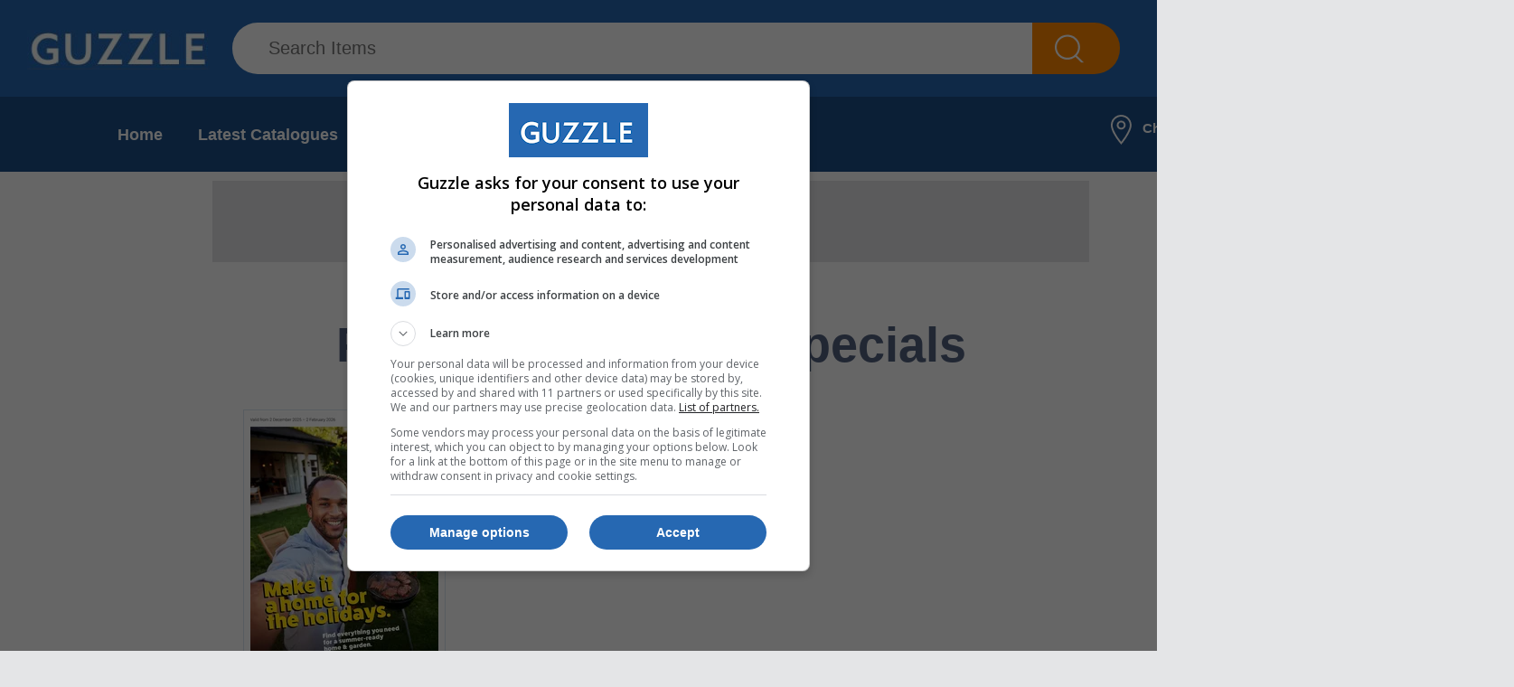

--- FILE ---
content_type: text/html; charset=utf-8
request_url: https://www.guzzle.co.za/specials/list/furniture/outdoor/patio-accessories/
body_size: 7204
content:
<!DOCTYPE HTML PUBLIC "-//W3C//DTD HTML 4.01//EN" "https://www.w3.org/TR/html4/strict.dtd">



<html>
<head>

<!-- Google Tag Manager -->
<script>(function(w,d,s,l,i){w[l]=w[l]||[];w[l].push({'gtm.start':
new Date().getTime(),event:'gtm.js'});var f=d.getElementsByTagName(s)[0],
j=d.createElement(s),dl=l!='dataLayer'?'&l='+l:'';j.async=true;j.src=
'https://www.googletagmanager.com/gtm.js?id='+i+dl;f.parentNode.insertBefore(j,f);
})(window,document,'script','dataLayer','GTM-M64JQLP');</script>
<!-- End Google Tag Manager -->

<script src="https://www.googleoptimize.com/optimize.js?id=OPT-MX29L9J"></script>

<!-- Anti-flicker snippet (recommended)  -->
<style>.async-hide { opacity: 0 !important} </style>
<script>(function(a,s,y,n,c,h,i,d,e){s.className+=' '+y;h.start=1*new Date;
h.end=i=function(){s.className=s.className.replace(RegExp(' ?'+y),'')};
(a[n]=a[n]||[]).hide=h;setTimeout(function(){i();h.end=null},c);h.timeout=c;
})(window,document.documentElement,'async-hide','dataLayer',4000,
{'CONTAINER_ID':true});</script>

    <meta http-equiv="Content-Type" content="text/html charset=utf-8" >
    <title>Patio Accessories Specials and Prices February 2026 | Guzzle</title>
    <meta name="description" content="Compare prices of Patio Accessories specials & promotions near you from all SA's major retailers. Add alerts and get email notifications.">
    <meta name="keywords" content="Patio Accessories, prices, compare, specials, promotions, south africa" />
    <meta name="viewport" content="width=device-width, initial-scale=1" />
    <link rel="shortcut icon" href="/static/images/shortcut.png" type="image/x-icon">

<link rel="apple-touch-icon-precomposed" href="/static/images/Img/favicon/apple-touch-icon.png">


    <link rel="stylesheet" href="/static/CACHE/css/c751c7635c9a.css" type="text/css" />

    <script type="text/javascript" src="/static/CACHE/js/e7c2d6c11eff.js"></script>

    <script type="text/javascript" src="//s7.addthis.com/js/300/addthis_widget.js#pubid=ra-4ed62a521e24b076"></script>
    <script type="text/javascript" src="//connect.facebook.net/en_US/all.js#appId=169513806444117"></script>

    <script type="text/javascript" src="/static/CACHE/js/a94ed4ea0bd8.js"></script>

    
    

    <!--[if lte IE 8]>
    <link rel="stylesheet" type="text/css" href="/static/css/ie_fixes/ie6-8-fixes.css">
    <![endif]-->

    <!--[if lte IE 7]>
    <link rel="stylesheet" type="text/css" href="/static/css/ie_fixes/ie6-7-fixes.css">
    <![endif]-->

    <!--[if lte IE 6]>
    <link rel="stylesheet" type="text/css" href="/static/css/browser-detection.css">
    <![endif]-->

    <!--[if lte IE 6]>
    <script type="text/javascript" src="/static/js/browser-detection.js"></script>
    <![endif]-->

    <script type="text/javascript">
        window.fbAsyncInit = function() {
            FB.init({
                appId  : '169513806444117',
                status : true,
                cookie : true,
                xfbml  : true
            });
        };
    </script>

    <link rel="canonical" href="https://www.guzzle.co.za/specials/list/furniture/outdoor/patio-accessories/" />

    
    <link rel="alternate" media="only screen and (max-width: 640px)" href="https://m.guzzle.co.za/category/790" />

    <script async="async" src="https://securepubads.g.doubleclick.net/tag/js/gpt.js"></script>
    <script>
        var googletag = googletag || {};
        googletag.cmd = googletag.cmd || [];
    </script>
    <script>
        var interstitialSlot;
        googletag.cmd.push(function() {
            interstitialSlot = googletag.defineOutOfPageSlot('/24143856/Guzzle/Interstitial/Desktop', googletag.enums.OutOfPageFormat.INTERSTITIAL);
            console.log('Interstitial ad -- creating...');
            if (interstitialSlot) {
                interstitialSlot.addService(googletag.pubads());
                console.log('Interstitial ad -- loading...');
                googletag.pubads().addEventListener('slotOnload', function(event) {
                    if (interstitialSlot === event.slot) {
                        console.log('Interstitial ad -- successfully loaded');
                    }
                });
            } else {
                console.log('Interstitial ad -- not supported');
            }
            googletag.defineSlot('/24143856/guzzle/home/furniture', [[970, 90], [728, 90]], 'top_ldr').addService(googletag.pubads()).setTargeting('Pos', 'top_ldr');
            googletag.defineSlot('/24143856/guzzle/home/furniture', [[970, 90], [728, 90]], 'top_ldr2').addService(googletag.pubads()).setTargeting('Pos', 'top_ldr2');
            googletag.pubads().enableSingleRequest();
            googletag.pubads().collapseEmptyDivs();
            googletag.enableServices();
        });
    </script>




<!-- VICINITY LOCATION TAG BEGIN -->
<script async="async" src="https://static.vic-m.co/ads/vicinity-head-tag-v1.js?zoneId=4645"></script>
<!-- VICINITY LOCATION TAG END -->

<!-- Meta Pixel Code -->
<script>
!function(f,b,e,v,n,t,s)
{if(f.fbq)return;n=f.fbq=function(){n.callMethod?
n.callMethod.apply(n,arguments):n.queue.push(arguments)};
if(!f._fbq)f._fbq=n;n.push=n;n.loaded=!0;n.version='2.0';
n.queue=[];t=b.createElement(e);t.async=!0;
t.src=v;s=b.getElementsByTagName(e)[0];
s.parentNode.insertBefore(t,s)}(window, document,'script',
'https://connect.facebook.net/en_US/fbevents.js');
fbq('init', '1923003858491484');
fbq('track', 'PageView');
</script>
<noscript><img height="1" width="1" style="display:none"
src="https://www.facebook.com/tr?id=1923003858491484&ev=PageView&noscript=1"
/></noscript>
<!-- End Meta Pixel Code -->


<!-- Lotame Lightning Tag -->
<link rel="preconnect" href="https://tags.crwdcntrl.net">
<link rel="preconnect" href="https://bcp.crwdcntrl.net">
<link rel="preconnect" href="https://c.ltmsphrcl.net">
<link rel="dns-prefetch" href="https://tags.crwdcntrl.net">
<link rel="dns-prefetch" href="https://bcp.crwdcntrl.net">
<link rel="dns-prefetch" href="https://c.ltmsphrcl.net">

<script>
! function() {
  window.googletag = window.googletag || {};
  window.googletag.cmd = window.googletag.cmd || [];
  var audTargetingKey = 'lotame';
  var panoramaIdTargetingKey = 'lpanoramaid';
  var lotameClientId = '18174';
  var audLocalStorageKey = 'lotame_' + lotameClientId + '_auds';

  // Immediately load audiences and Panorama ID from local storage
  try {
    var storedAuds = window.localStorage.getItem(audLocalStorageKey) || '';
    if (storedAuds) {
      googletag.cmd.push(function() {
        window.googletag.pubads().setTargeting(audTargetingKey, storedAuds.split(','));
      });
    }

    var localStoragePanoramaID = window.localStorage.getItem('panoramaId') || '';
    if (localStoragePanoramaID) {
      googletag.cmd.push(function() {
          window.googletag.pubads().setTargeting(panoramaIdTargetingKey, localStoragePanoramaID);
      });
    }
  } catch(e) {
  }

  // Callback when targeting audience is ready to push latest audience data
  var audienceReadyCallback = function (profile) {

    // Get audiences as an array
    var lotameAudiences = profile.getAudiences() || [];

    // Set the new target audiences for call to Google
    googletag.cmd.push(function() {
      window.googletag.pubads().setTargeting(audTargetingKey, lotameAudiences);
    });

    // Get the PanoramaID to set at Google
    var lotamePanoramaID = profile.getPanorama().getId() || '';
    if (lotamePanoramaID) {
      googletag.cmd.push(function() {
        window.googletag.pubads().setTargeting(panoramaIdTargetingKey, lotamePanoramaID);
      });
    }
  };

  // Lotame Config
  var lotameTagInput = {
    data: {},
    config: {
      audienceLocalStorage: audLocalStorageKey,
      onProfileReady: audienceReadyCallback
    }
  };

  // Lotame initialization
  var lotameConfig = lotameTagInput.config || {};
  var namespace = window['lotame_' + lotameClientId] = {};
  namespace.config = lotameConfig;
  namespace.data = lotameTagInput.data || {};
  namespace.cmd = namespace.cmd || [];
} ();
</script>
<script async src="https://tags.crwdcntrl.net/lt/c/18174/lt.min.js"></script>
<script>
window.lotame_18174.cmd.push(function() {
  window.lotame_18174.setUserConsent({
    "lotameConsent": true
  });
});
</script>
<!-- End Lotame Lightning Tag -->

</head>

<body class="guzzle" style="background-color: #e4e5e7;">
<!-- Google Tag Manager (noscript) -->
<noscript><iframe src="https://www.googletagmanager.com/ns.html?id=GTM-M64JQLP"
height="0" width="0" style="display:none;visibility:hidden"></iframe></noscript>
<!-- End Google Tag Manager (noscript) -->

     

    <div id="fb-root"></div>

    <div class="main-wrapper" style="width: 1440px; margin: 0 auto; background-color: white;">
        <div class="main" style="width: 970px; background: white; padding: 0;">
        

            <div class="top" style="border: none; width: 1440px; left: -235px;">

                <div style="height:107px; background: #2668b2;">
                    <a class="logo" href="/"></a>

                    <div class="search" style="margin-top: 25px;">
                        <form action="/specials/search/" class="">
                            <input id="id_q" maxlength="75" name="q" placeholder="Search Items" type="text" value="" />
                            <input type="submit" value="Search Items&nbsp;&nbsp;&nbsp;&nbsp;&nbsp;">
                            <div style="clear:both"></div>
                        </form>
                    </div>

                        
                        <div style="display:inline-block; width: 205px;">
                            <a id="login_link" href="/accounts/login/" style="display: inline-block; color: white; border: 1px solid white; margin: 0 0 20px 50px; line-height: 20px; font-size: 20px; vertical-align: top; text-decoration: none; padding: 8px 25px; border-radius: 30px;">Sign In</a>
                            <a id="register_link" href="/accounts/register/" style="display: inline-block; color: white; border: 1px solid white; margin: -10px 0 0 50px; line-height: 20px; font-size: 20px; vertical-align: top; text-decoration: none; padding: 8px 22px; border-radius: 30px;">Sign Up</a>
                        </div>
                        

                </div>

                <div style="height: 83px; background: #1C4F88;">
                    <a id="cat_menu" href="" style="display: inline-block; margin: 25px 15px 0 30px; background: none;"></a>
                    <div class="main-menu">


<ul>
	
		<li><a href= />Home</a></li>
	
		<li><a href= /specials/latest-online-catalogues/>Latest Catalogues</a></li>
	
		<li><a href= /specials/suppliers/>Retailers</a></li>
	
		<li><a href= /retailtalk/>Retail Talk</a></li>
	
		<li><a href= /contact-us/>Contact</a></li>
	
</ul>

</div>

                    <div style="display: inline-block; text-align: center; height: 34px; color: white; vertical-align:top; margin: 18px 25px 0 0; font-size: 15px; font-weight: 700; float: right;">
                        <img src="/static//images/new_icon_location.png" style="vertical-align: middle; margin: 0 12px 0 12px;">Choose area:
                        <a style="display: inline-block; color: white; text-decoration: none; padding: 10px 20px; border: 1px solid white; border-radius: 30px; margin-left: 12px; font-size: 20px;" class="change-location-popup call-popup" href="/geo/ajax-change-location/"></a>
                    </div>
                    <div style="clear:both"></div>
                </div>

                

    <div id='top_ldr' style="width: 970px; height: 90px; text-align: center; margin: 10px auto; clear: both; background-color: #e4e5e7;">
        <script>
            googletag.cmd.push(function() {
                googletag.display('top_ldr');
            });
        </script>
    </div>



            </div>


            <div style="clear:both"></div>

            
            

            

        

        
            <div class="content" style="float: none; margin: 0 auto; width: 970px;">
    <div class="block">
        <h1 class="title">
            Patio Accessories Specials
        </h1>
        

<div class="breadcrumb">
	You are here:

	<a href="/">Home</a><span></span>
	
	
		
			<a href="/specials/list/furniture/">Furniture</a><span></span>
		
			<a href="/specials/list/furniture/outdoor/">Outdoor</a><span></span>
		
		Patio Accessories
	
	
</div>

        


<div class="carousel-wrapper">
	<div id="prev" class="jcarousel-nav-button" style="background: url('/static/images/new_icon_prev_crop.png') no-repeat; width: 22px; height: 36px; top: 280px; left: 6px!important;"><span></span></div>
	<div id="next" class="jcarousel-nav-button" style="background: url('/static/images/new_icon_next_crop.png') no-repeat; width: 22px; height: 36px; top: 280px; right: 8px!important;"><span></span></div>
	<div class="catalogue_carousel">
		<ul></ul>
	</div>
	

<div class="catalogue_preloads" style="display:none;">
    
        
        
        
            <li data-cat_id=101109>
                <div class="catalogue">
                    <a href="/specials/catalogue/101109/builders-warehouse/">
                        <img class="catalogue-image"
                            alt="Builders : Make It A Home For The Holidays (02 December 2025 - 02 February 2026)"
                            data-src="//guzzle.akamaized.net/media/thumbnails/801609_1764594638.jpg.218x284_q76.jpg.webp"
                            title="Builders : Make It A Home For The Holidays (02 December 2025 - 02 February 2026)">
                    </a>
                </div>
                <div class="supplier">
                    <a href="/builders-warehouse/" class="supp-logo">
                        
                            <img alt="Builders" data-src="//guzzle.akamaized.net/media/suppliers/Builders_Logo_UgRZg6o.png" title="Builders">
                        
                    </a>
                </div>
            </li>
        
        
        
    
</div>

</div>



        <div id='top_ldr2' style="width: 970px !important; height: 90px; text-align: center; margin: 50px 0 50px -6px;">
            <script>
                googletag.cmd.push(function() {
                    googletag.display('top_ldr2');
                });
            </script>
        </div>

        <div class="breadcrumb" style="margin: 12px 0;">
            Filter by (click to show/hide):
            <div class="filter-type-dropdown">
                <input type="checkbox" id="filter_type_checkbox_toggle" class="filter-type-checkbox-toggle">
                <label for="filter_type_checkbox_toggle" class="filter-type-checkbox-toggle-label" id="filter_type_checkbox_toggle_label">Price Range</label>
                <ul>
                    <li>
                        <input type='radio' name='checked_range' value='0-500000' id='reset_range' checked='checked'>
                        <label id='reset_label' for='reset_range'>All</label>
                    </li>
                    
                </ul>
            </div>
            

        </div>

        

<div style="top: 704px" class="sort_by_form category-sort-by">
    <label>Sort by:</label>
    <select class="select_order" data-mode="category">
        
        
        
        <option value="price" selected="selected">Price &ndash; low to high</option>
        <option value="-price" >Price &ndash; high to low</option>
        
            <option value="-popularity72" >Popularity</option>
        
        <option value="-valid_to" >Most recent</option>
    </select>
</div>


        


<div class="deals_wrapper" data-first-page="/specials/pagination/furniture/outdoor/patio-accessories/?page=1">
    <div class="deals-range">
        <div class="item" data-last_page="true">
            
                <div class="flatblock block-no-specials-in-category">

    <div class="content">No specials currently in this category. Why don't you add an alert and we will email you when products are added?</div>
</div>

            
        </div>

        <div class="paginate">
            
        </div>
    </div>
    <div class="reload-block" style="display: none"><div><img src="/static/images/ajax-loader-big.gif"></div></div>
</div>


    </div>
    <div class="reset"></div>

    <div id="id_expired_block" class="block" style="display:none;">
        <h2 style="color: #536280; text-align: center;">Expired specials for Patio Accessories</h2>
        


<div class="expired_deals_wrapper" data-first-page="/specials/expired_pagination/furniture/outdoor/patio-accessories/?page=1">
    
    <div class="reload-block" style="display: none"><div><img src="/static/images/ajax-loader-big.gif"></div></div>
</div>


    </div>
</div>
        
        <div style="clear:both"></div>
        </div>
    </div>

    
    <div style="clear:both"></div>
    <div class="footer-wrapper"><div class="footer main">


<div>
    <h3>Guzzle links</h3>
    <span class="dotten"></span>
    <ul>
        
            <li><a href="/" title="Home">Home</a></li>
        
            <li><a href="/specials/latest-online-catalogues/" title="Latest Catalogues">Latest Catalogues</a></li>
        
            <li><a href="/specials/suppliers/" title="Retailers">Retailers</a></li>
        
            <li><a href="/malls/" title="Malls">Malls</a></li>
        
            <li><a href="/specials/brands/" title="Brands">Brands</a></li>
        
            <li><a href="/sign-up/" title="Add Catalogue">Add Catalogue</a></li>
        
            <li><a href="/retailtalk/" title="Retail Talk">Retail Talk</a></li>
        
            <li><a href="/contact-us/" title="Contact">Contact</a></li>
        
            <li><a href="/press-releases/" title="Media Centre">Media Centre</a></li>
        
            <li><a href="/how-it-works/" title="How It Works">How It Works</a></li>
        
    </ul>
</div>

<div style="width: 220px;">
    <h3>Retailers</h3>
    <span class="dotten"></span>

    
    
    <ul>
        
            
                <li><a href="/spar/" title="SPAR">SPAR</a></li>
            
        
            
                <li><a href="/auto-zone/" title="AutoZone">AutoZone</a></li>
            
        
            
                <li><a href="/bradlows/" title="Bradlows">Bradlows</a></li>
            
        
            
                <li><a href="/builders-warehouse/" title="Builders">Builders</a></li>
            
        
            
                <li><a href="/dis-chem/" title="Dis-Chem">Dis-Chem</a></li>
            
        
            
                <li><a href="/edgars/" title="Edgars">Edgars</a></li>
            
        
            
                <li><a href="/game/" title="Game">Game</a></li>
            
        
            
                <li><a href="/leroy-merlin/" title="Leroy Merlin">Leroy Merlin</a></li>
            
        
            
                <li><a href="/midas/" title="Midas">Midas</a></li>
            
        
            
                <li><a href="/pep/" title="PEP">PEP</a></li>
            
        
            
                <li><a href="/samsung/" title="Samsung Store">Samsung Store</a></li>
            
        
            
                <li><a href="/cell-c/" title="Cell C">Cell C</a></li>
            
        
            
        
            
        
            
        
            
        
            
        
            
        
            
        
            
        
            
        
            
        
            
        
            
        
            
        
            
        
            
        
            
        
            
        
            
        
            
        
            
        
    </ul>
    
</div>

<div>
    <h3>Follow us</h3>
    <span class="dotten"></span>
    <ul class="bold">
        <li>
            <span class="facebook"></span>
            <a target="_blank" href="https://www.facebook.com/Guzzle.co.za"><img alt="Facebook" src="/static/images/new_icon_fb.png" /></a>
        </li>
        <li>
            <span class="googleplus"></span>
            <a target="_blank" href="https://instagram.com/guzzle.co.za"><img alt="Instagram" src="/static/images/new_icon_ig.png" /></a>
        </li>
        <li>
            <span class="youtube"></span>
            <a target="_blank" href="https://www.tiktok.com/@guzzle.co.za"><img alt="TikTok" src="/static/images/new_icon_tt.png" /></a>
        </li>
    </ul>
</div>

<div id="id_newsletters_wrapper" style="width: 290px">
    <h3>Sign up to our newsletter</h3>
    <span class="dotten"></span>
    <form id="id_newsletters_form" method="post" action="/accounts/edit/newsletters_email">
        <input type='hidden' name='csrfmiddlewaretoken' value='s8nLI5kY61J7zVyxFDr0wbfJ79dC5dBQ' />
        <input id="id_newsletters_email" maxlength="50" name="email" placeholder="Your email address" type="email" />
        <input type="hidden" name="created_from" value="Footer">
        <input class="button" type="submit" value="Sign Up">
        <div class="reset"></div>
    </form>
    <p style="display:none; padding-left:8px;">Your email successfully saved.</p>
</div>

<div class="bottom">
    <ul>
        <li><a href="/terms-and-conditions/">Terms and conditions</a>&nbsp;&nbsp;|&nbsp;&nbsp;</li>
        <li><a href="/disclaimer/">Disclaimer</a>&nbsp;&nbsp;|&nbsp;&nbsp;</li>
        <li><a href="/privacy-policy/">Privacy policy</a></li>
    </ul>
    <p>Copyright &copy; 2011&ndash;2026 Guzzle. All Rights Reserved.</p>
</div>

<span>
    
</span></div><div style="clear:both"></div></div>
    

    <script type="text/javascript">
        var _gaq = _gaq || [];
        var pluginUrl = '//www.google-analytics.com/plugins/ga/inpage_linkid.js';
        _gaq.push(['_require', 'inpage_linkid', pluginUrl]);
        _gaq.push(['_setAccount', 'UA-35867421-1']);
        _gaq.push(['_trackPageview']);

        (function() {
            var ga = document.createElement('script'); ga.type = 'text/javascript'; ga.async = true;
            ga.src = ('https:' == document.location.protocol ? 'https://ssl' : 'http://www') + '.google-analytics.com/ga.js';
            var s = document.getElementsByTagName('script')[0]; s.parentNode.insertBefore(ga, s);
        })();
    </script>
    <!-- Google Code for Remarketing Tag -->
    <!--------------------------------------------------------
    Remarketing tags may not be associated with personally identifiable information or placed on pages related to sensitive categories. See more information and instructions on how to setup the tag on: https://google.com/ads/remarketingsetup
    ----------------------------------------------------------->
    <script type="text/javascript">
    /* <![CDATA[ */
    var google_conversion_id = 1018659839;
    var google_custom_params = window.google_tag_params;
    var google_remarketing_only = true;
    /* ]]> */
    </script>

    <script type="text/javascript" src="//www.googleadservices.com/pagead/conversion.js">
    </script>
    <noscript>
    <div style="display:inline;">
    <img height="1" width="1" style="border-style:none;" alt="" src="//googleads.g.doubleclick.net/pagead/viewthroughconversion/1018659839/?value=0&amp;guid=ON&amp;script=0"/>
    </div>
    </noscript>

    <!-- Begin MarketWise Tag -->
    <!--
    <iframe id="__nframe____n_" height="0" width="0" frameborder="0"
    style="display:none;position:absolute;clip:rect(0px 0px 0px 0px)" src="https://nero.live/tags/nero-tags-v2.html"></iframe>
    <script type="text/javascript" src="https://nero.live/tags/mw.min.js"></script>
    <iframe name="__bkframe" height="0" width="0" frameborder="0"
    style="display:none;position:absolute;clip:rect(0px 0px 0px 0px)" src="about:blank"></iframe>
    <script type="text/javascript" src="https://tags.bkrtx.com/js/bk-coretag.js"></script>
    <script type="text/javascript">
    bk_allow_multiple_calls=true;bk_use_multiple_iframes=true;
    bk_doJSTag(61860, 1);
    </script>
    -->
    <!-- End MarketWise Tag -->


    <!-- Begin ContainR -->
    <script type='application/javascript'>!function(n,t,a,i){n.mpfContainr||(n.mpfContainr=function(){a.push(arguments)},mpfContainr.q=a,(i=t.createElement('script')).type='application/javascript',i.async=!0,i.src='//cdn.mookie1.com/containr.js',t.head.appendChild(i))}(window,document,[]);
    mpfContainr('V2_633733',{'host': 'za-gmtdmp.mookie1.com', 'tagType': 'learn','src.rand': '[timestamp]', 'src.id' : '[add_sourceid_here]' });
    </script>
    <noscript>
    <iframe src='//za-gmtdmp.mookie1.com/t/v2?tagid=V2_633733&isNoScript&src.rand=[timestamp]&src.id=[add_sourceid_here]' height='0' width='0' style='display:none;visibility:hidden'></iframe>
    </noscript>
    <!-- End ContainR -->
</body>

</html>

